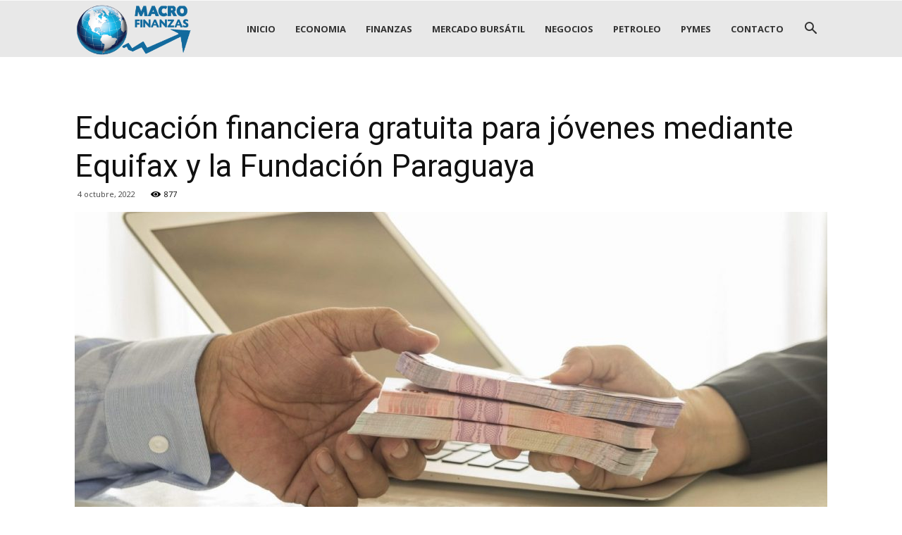

--- FILE ---
content_type: text/html; charset=UTF-8
request_url: http://www.macrofinanzas.com.py/educacion-financiera-gratuita-jovenes-mediante-equifax-la-fundacion-paraguaya/
body_size: 58124
content:
<!doctype html >
<!--[if IE 8]>    <html class="ie8" lang="en"> <![endif]-->
<!--[if IE 9]>    <html class="ie9" lang="en"> <![endif]-->
<!--[if gt IE 8]><!--> <html lang="es"> <!--<![endif]-->
<head>
    <title>Educación financiera gratuita para jóvenes mediante Equifax y la Fundación Paraguaya | .::MACROFINANZAS::.</title>
    <meta charset="UTF-8" />
    <meta name="viewport" content="width=device-width, initial-scale=1.0">
    <link rel="pingback" href="http://www.macrofinanzas.com.py/xmlrpc.php" />
    <meta name='robots' content='index, follow, max-image-preview:large, max-snippet:-1, max-video-preview:-1' />
<meta property="og:image" content="http://www.macrofinanzas.com.py/wp-content/uploads/2017/11/billetes.jpg" /><link rel="icon" type="image/png" href="http://www.macrofinanzas.com.py/wp-content/uploads/2017/03/favicon.png">
	<!-- This site is optimized with the Yoast SEO plugin v21.8.1 - https://yoast.com/wordpress/plugins/seo/ -->
	<link rel="canonical" href="http://www.macrofinanzas.com.py/educacion-financiera-gratuita-jovenes-mediante-equifax-la-fundacion-paraguaya/" />
	<meta property="og:locale" content="es_ES" />
	<meta property="og:type" content="article" />
	<meta property="og:title" content="Educación financiera gratuita para jóvenes mediante Equifax y la Fundación Paraguaya | .::MACROFINANZAS::." />
	<meta property="og:description" content="Con el objetivo de impactar en el futuro financiero de los estudiantes, sus familias y las comunidades, la compañía líder en servicios de información, Equifax, en alianza con Fundación Paraguaya, ofrecieron nuevamente capacitaciones virtuales y presenciales para enseñar a los jóvenes sobre el manejo adecuado de las finanzas. En el marco de la iniciativa EduACCIÓN, [&hellip;]" />
	<meta property="og:url" content="http://www.macrofinanzas.com.py/educacion-financiera-gratuita-jovenes-mediante-equifax-la-fundacion-paraguaya/" />
	<meta property="og:site_name" content=".::MACROFINANZAS::." />
	<meta property="article:published_time" content="2022-10-04T19:03:40+00:00" />
	<meta property="og:image" content="http://www.macrofinanzas.com.py/wp-content/uploads/2017/11/billetes.jpg" />
	<meta property="og:image:width" content="1920" />
	<meta property="og:image:height" content="844" />
	<meta property="og:image:type" content="image/jpeg" />
	<meta name="author" content="Benito Roa" />
	<meta name="twitter:card" content="summary_large_image" />
	<meta name="twitter:label1" content="Escrito por" />
	<meta name="twitter:data1" content="Benito Roa" />
	<meta name="twitter:label2" content="Tiempo de lectura" />
	<meta name="twitter:data2" content="3 minutos" />
	<script type="application/ld+json" class="yoast-schema-graph">{"@context":"https://schema.org","@graph":[{"@type":"WebPage","@id":"http://www.macrofinanzas.com.py/educacion-financiera-gratuita-jovenes-mediante-equifax-la-fundacion-paraguaya/","url":"http://www.macrofinanzas.com.py/educacion-financiera-gratuita-jovenes-mediante-equifax-la-fundacion-paraguaya/","name":"Educación financiera gratuita para jóvenes mediante Equifax y la Fundación Paraguaya | .::MACROFINANZAS::.","isPartOf":{"@id":"http://www.macrofinanzas.com.py/#website"},"primaryImageOfPage":{"@id":"http://www.macrofinanzas.com.py/educacion-financiera-gratuita-jovenes-mediante-equifax-la-fundacion-paraguaya/#primaryimage"},"image":{"@id":"http://www.macrofinanzas.com.py/educacion-financiera-gratuita-jovenes-mediante-equifax-la-fundacion-paraguaya/#primaryimage"},"thumbnailUrl":"http://www.macrofinanzas.com.py/wp-content/uploads/2017/11/billetes.jpg","datePublished":"2022-10-04T19:03:40+00:00","dateModified":"2022-10-04T19:03:40+00:00","author":{"@id":"http://www.macrofinanzas.com.py/#/schema/person/4edec56ba9413114b55f12f42f66cef2"},"breadcrumb":{"@id":"http://www.macrofinanzas.com.py/educacion-financiera-gratuita-jovenes-mediante-equifax-la-fundacion-paraguaya/#breadcrumb"},"inLanguage":"es","potentialAction":[{"@type":"ReadAction","target":["http://www.macrofinanzas.com.py/educacion-financiera-gratuita-jovenes-mediante-equifax-la-fundacion-paraguaya/"]}]},{"@type":"ImageObject","inLanguage":"es","@id":"http://www.macrofinanzas.com.py/educacion-financiera-gratuita-jovenes-mediante-equifax-la-fundacion-paraguaya/#primaryimage","url":"http://www.macrofinanzas.com.py/wp-content/uploads/2017/11/billetes.jpg","contentUrl":"http://www.macrofinanzas.com.py/wp-content/uploads/2017/11/billetes.jpg","width":1920,"height":844},{"@type":"BreadcrumbList","@id":"http://www.macrofinanzas.com.py/educacion-financiera-gratuita-jovenes-mediante-equifax-la-fundacion-paraguaya/#breadcrumb","itemListElement":[{"@type":"ListItem","position":1,"name":"Portada","item":"http://www.macrofinanzas.com.py/"},{"@type":"ListItem","position":2,"name":"Educación financiera gratuita para jóvenes mediante Equifax y la Fundación Paraguaya"}]},{"@type":"WebSite","@id":"http://www.macrofinanzas.com.py/#website","url":"http://www.macrofinanzas.com.py/","name":".::MACROFINANZAS::.","description":"Macrofinanzas en Paraguay","potentialAction":[{"@type":"SearchAction","target":{"@type":"EntryPoint","urlTemplate":"http://www.macrofinanzas.com.py/?s={search_term_string}"},"query-input":"required name=search_term_string"}],"inLanguage":"es"},{"@type":"Person","@id":"http://www.macrofinanzas.com.py/#/schema/person/4edec56ba9413114b55f12f42f66cef2","name":"Benito Roa"}]}</script>
	<!-- / Yoast SEO plugin. -->


<link rel='dns-prefetch' href='//fonts.googleapis.com' />
<link rel="alternate" type="application/rss+xml" title=".::MACROFINANZAS::. &raquo; Feed" href="http://www.macrofinanzas.com.py/feed/" />
<link rel="alternate" type="application/rss+xml" title=".::MACROFINANZAS::. &raquo; Feed de los comentarios" href="http://www.macrofinanzas.com.py/comments/feed/" />
<link rel="alternate" type="application/rss+xml" title=".::MACROFINANZAS::. &raquo; Comentario Educación financiera gratuita para jóvenes mediante Equifax y la Fundación Paraguaya del feed" href="http://www.macrofinanzas.com.py/educacion-financiera-gratuita-jovenes-mediante-equifax-la-fundacion-paraguaya/feed/" />
<script type="text/javascript">
window._wpemojiSettings = {"baseUrl":"https:\/\/s.w.org\/images\/core\/emoji\/14.0.0\/72x72\/","ext":".png","svgUrl":"https:\/\/s.w.org\/images\/core\/emoji\/14.0.0\/svg\/","svgExt":".svg","source":{"concatemoji":"http:\/\/www.macrofinanzas.com.py\/wp-includes\/js\/wp-emoji-release.min.js?ver=6.2.8"}};
/*! This file is auto-generated */
!function(e,a,t){var n,r,o,i=a.createElement("canvas"),p=i.getContext&&i.getContext("2d");function s(e,t){p.clearRect(0,0,i.width,i.height),p.fillText(e,0,0);e=i.toDataURL();return p.clearRect(0,0,i.width,i.height),p.fillText(t,0,0),e===i.toDataURL()}function c(e){var t=a.createElement("script");t.src=e,t.defer=t.type="text/javascript",a.getElementsByTagName("head")[0].appendChild(t)}for(o=Array("flag","emoji"),t.supports={everything:!0,everythingExceptFlag:!0},r=0;r<o.length;r++)t.supports[o[r]]=function(e){if(p&&p.fillText)switch(p.textBaseline="top",p.font="600 32px Arial",e){case"flag":return s("\ud83c\udff3\ufe0f\u200d\u26a7\ufe0f","\ud83c\udff3\ufe0f\u200b\u26a7\ufe0f")?!1:!s("\ud83c\uddfa\ud83c\uddf3","\ud83c\uddfa\u200b\ud83c\uddf3")&&!s("\ud83c\udff4\udb40\udc67\udb40\udc62\udb40\udc65\udb40\udc6e\udb40\udc67\udb40\udc7f","\ud83c\udff4\u200b\udb40\udc67\u200b\udb40\udc62\u200b\udb40\udc65\u200b\udb40\udc6e\u200b\udb40\udc67\u200b\udb40\udc7f");case"emoji":return!s("\ud83e\udef1\ud83c\udffb\u200d\ud83e\udef2\ud83c\udfff","\ud83e\udef1\ud83c\udffb\u200b\ud83e\udef2\ud83c\udfff")}return!1}(o[r]),t.supports.everything=t.supports.everything&&t.supports[o[r]],"flag"!==o[r]&&(t.supports.everythingExceptFlag=t.supports.everythingExceptFlag&&t.supports[o[r]]);t.supports.everythingExceptFlag=t.supports.everythingExceptFlag&&!t.supports.flag,t.DOMReady=!1,t.readyCallback=function(){t.DOMReady=!0},t.supports.everything||(n=function(){t.readyCallback()},a.addEventListener?(a.addEventListener("DOMContentLoaded",n,!1),e.addEventListener("load",n,!1)):(e.attachEvent("onload",n),a.attachEvent("onreadystatechange",function(){"complete"===a.readyState&&t.readyCallback()})),(e=t.source||{}).concatemoji?c(e.concatemoji):e.wpemoji&&e.twemoji&&(c(e.twemoji),c(e.wpemoji)))}(window,document,window._wpemojiSettings);
</script>
<style type="text/css">
img.wp-smiley,
img.emoji {
	display: inline !important;
	border: none !important;
	box-shadow: none !important;
	height: 1em !important;
	width: 1em !important;
	margin: 0 0.07em !important;
	vertical-align: -0.1em !important;
	background: none !important;
	padding: 0 !important;
}
</style>
	<link rel='stylesheet' id='wp-block-library-css' href='http://www.macrofinanzas.com.py/wp-includes/css/dist/block-library/style.min.css?ver=6.2.8' type='text/css' media='all' />
<link rel='stylesheet' id='classic-theme-styles-css' href='http://www.macrofinanzas.com.py/wp-includes/css/classic-themes.min.css?ver=6.2.8' type='text/css' media='all' />
<style id='global-styles-inline-css' type='text/css'>
body{--wp--preset--color--black: #000000;--wp--preset--color--cyan-bluish-gray: #abb8c3;--wp--preset--color--white: #ffffff;--wp--preset--color--pale-pink: #f78da7;--wp--preset--color--vivid-red: #cf2e2e;--wp--preset--color--luminous-vivid-orange: #ff6900;--wp--preset--color--luminous-vivid-amber: #fcb900;--wp--preset--color--light-green-cyan: #7bdcb5;--wp--preset--color--vivid-green-cyan: #00d084;--wp--preset--color--pale-cyan-blue: #8ed1fc;--wp--preset--color--vivid-cyan-blue: #0693e3;--wp--preset--color--vivid-purple: #9b51e0;--wp--preset--gradient--vivid-cyan-blue-to-vivid-purple: linear-gradient(135deg,rgba(6,147,227,1) 0%,rgb(155,81,224) 100%);--wp--preset--gradient--light-green-cyan-to-vivid-green-cyan: linear-gradient(135deg,rgb(122,220,180) 0%,rgb(0,208,130) 100%);--wp--preset--gradient--luminous-vivid-amber-to-luminous-vivid-orange: linear-gradient(135deg,rgba(252,185,0,1) 0%,rgba(255,105,0,1) 100%);--wp--preset--gradient--luminous-vivid-orange-to-vivid-red: linear-gradient(135deg,rgba(255,105,0,1) 0%,rgb(207,46,46) 100%);--wp--preset--gradient--very-light-gray-to-cyan-bluish-gray: linear-gradient(135deg,rgb(238,238,238) 0%,rgb(169,184,195) 100%);--wp--preset--gradient--cool-to-warm-spectrum: linear-gradient(135deg,rgb(74,234,220) 0%,rgb(151,120,209) 20%,rgb(207,42,186) 40%,rgb(238,44,130) 60%,rgb(251,105,98) 80%,rgb(254,248,76) 100%);--wp--preset--gradient--blush-light-purple: linear-gradient(135deg,rgb(255,206,236) 0%,rgb(152,150,240) 100%);--wp--preset--gradient--blush-bordeaux: linear-gradient(135deg,rgb(254,205,165) 0%,rgb(254,45,45) 50%,rgb(107,0,62) 100%);--wp--preset--gradient--luminous-dusk: linear-gradient(135deg,rgb(255,203,112) 0%,rgb(199,81,192) 50%,rgb(65,88,208) 100%);--wp--preset--gradient--pale-ocean: linear-gradient(135deg,rgb(255,245,203) 0%,rgb(182,227,212) 50%,rgb(51,167,181) 100%);--wp--preset--gradient--electric-grass: linear-gradient(135deg,rgb(202,248,128) 0%,rgb(113,206,126) 100%);--wp--preset--gradient--midnight: linear-gradient(135deg,rgb(2,3,129) 0%,rgb(40,116,252) 100%);--wp--preset--duotone--dark-grayscale: url('#wp-duotone-dark-grayscale');--wp--preset--duotone--grayscale: url('#wp-duotone-grayscale');--wp--preset--duotone--purple-yellow: url('#wp-duotone-purple-yellow');--wp--preset--duotone--blue-red: url('#wp-duotone-blue-red');--wp--preset--duotone--midnight: url('#wp-duotone-midnight');--wp--preset--duotone--magenta-yellow: url('#wp-duotone-magenta-yellow');--wp--preset--duotone--purple-green: url('#wp-duotone-purple-green');--wp--preset--duotone--blue-orange: url('#wp-duotone-blue-orange');--wp--preset--font-size--small: 13px;--wp--preset--font-size--medium: 20px;--wp--preset--font-size--large: 36px;--wp--preset--font-size--x-large: 42px;--wp--preset--spacing--20: 0.44rem;--wp--preset--spacing--30: 0.67rem;--wp--preset--spacing--40: 1rem;--wp--preset--spacing--50: 1.5rem;--wp--preset--spacing--60: 2.25rem;--wp--preset--spacing--70: 3.38rem;--wp--preset--spacing--80: 5.06rem;--wp--preset--shadow--natural: 6px 6px 9px rgba(0, 0, 0, 0.2);--wp--preset--shadow--deep: 12px 12px 50px rgba(0, 0, 0, 0.4);--wp--preset--shadow--sharp: 6px 6px 0px rgba(0, 0, 0, 0.2);--wp--preset--shadow--outlined: 6px 6px 0px -3px rgba(255, 255, 255, 1), 6px 6px rgba(0, 0, 0, 1);--wp--preset--shadow--crisp: 6px 6px 0px rgba(0, 0, 0, 1);}:where(.is-layout-flex){gap: 0.5em;}body .is-layout-flow > .alignleft{float: left;margin-inline-start: 0;margin-inline-end: 2em;}body .is-layout-flow > .alignright{float: right;margin-inline-start: 2em;margin-inline-end: 0;}body .is-layout-flow > .aligncenter{margin-left: auto !important;margin-right: auto !important;}body .is-layout-constrained > .alignleft{float: left;margin-inline-start: 0;margin-inline-end: 2em;}body .is-layout-constrained > .alignright{float: right;margin-inline-start: 2em;margin-inline-end: 0;}body .is-layout-constrained > .aligncenter{margin-left: auto !important;margin-right: auto !important;}body .is-layout-constrained > :where(:not(.alignleft):not(.alignright):not(.alignfull)){max-width: var(--wp--style--global--content-size);margin-left: auto !important;margin-right: auto !important;}body .is-layout-constrained > .alignwide{max-width: var(--wp--style--global--wide-size);}body .is-layout-flex{display: flex;}body .is-layout-flex{flex-wrap: wrap;align-items: center;}body .is-layout-flex > *{margin: 0;}:where(.wp-block-columns.is-layout-flex){gap: 2em;}.has-black-color{color: var(--wp--preset--color--black) !important;}.has-cyan-bluish-gray-color{color: var(--wp--preset--color--cyan-bluish-gray) !important;}.has-white-color{color: var(--wp--preset--color--white) !important;}.has-pale-pink-color{color: var(--wp--preset--color--pale-pink) !important;}.has-vivid-red-color{color: var(--wp--preset--color--vivid-red) !important;}.has-luminous-vivid-orange-color{color: var(--wp--preset--color--luminous-vivid-orange) !important;}.has-luminous-vivid-amber-color{color: var(--wp--preset--color--luminous-vivid-amber) !important;}.has-light-green-cyan-color{color: var(--wp--preset--color--light-green-cyan) !important;}.has-vivid-green-cyan-color{color: var(--wp--preset--color--vivid-green-cyan) !important;}.has-pale-cyan-blue-color{color: var(--wp--preset--color--pale-cyan-blue) !important;}.has-vivid-cyan-blue-color{color: var(--wp--preset--color--vivid-cyan-blue) !important;}.has-vivid-purple-color{color: var(--wp--preset--color--vivid-purple) !important;}.has-black-background-color{background-color: var(--wp--preset--color--black) !important;}.has-cyan-bluish-gray-background-color{background-color: var(--wp--preset--color--cyan-bluish-gray) !important;}.has-white-background-color{background-color: var(--wp--preset--color--white) !important;}.has-pale-pink-background-color{background-color: var(--wp--preset--color--pale-pink) !important;}.has-vivid-red-background-color{background-color: var(--wp--preset--color--vivid-red) !important;}.has-luminous-vivid-orange-background-color{background-color: var(--wp--preset--color--luminous-vivid-orange) !important;}.has-luminous-vivid-amber-background-color{background-color: var(--wp--preset--color--luminous-vivid-amber) !important;}.has-light-green-cyan-background-color{background-color: var(--wp--preset--color--light-green-cyan) !important;}.has-vivid-green-cyan-background-color{background-color: var(--wp--preset--color--vivid-green-cyan) !important;}.has-pale-cyan-blue-background-color{background-color: var(--wp--preset--color--pale-cyan-blue) !important;}.has-vivid-cyan-blue-background-color{background-color: var(--wp--preset--color--vivid-cyan-blue) !important;}.has-vivid-purple-background-color{background-color: var(--wp--preset--color--vivid-purple) !important;}.has-black-border-color{border-color: var(--wp--preset--color--black) !important;}.has-cyan-bluish-gray-border-color{border-color: var(--wp--preset--color--cyan-bluish-gray) !important;}.has-white-border-color{border-color: var(--wp--preset--color--white) !important;}.has-pale-pink-border-color{border-color: var(--wp--preset--color--pale-pink) !important;}.has-vivid-red-border-color{border-color: var(--wp--preset--color--vivid-red) !important;}.has-luminous-vivid-orange-border-color{border-color: var(--wp--preset--color--luminous-vivid-orange) !important;}.has-luminous-vivid-amber-border-color{border-color: var(--wp--preset--color--luminous-vivid-amber) !important;}.has-light-green-cyan-border-color{border-color: var(--wp--preset--color--light-green-cyan) !important;}.has-vivid-green-cyan-border-color{border-color: var(--wp--preset--color--vivid-green-cyan) !important;}.has-pale-cyan-blue-border-color{border-color: var(--wp--preset--color--pale-cyan-blue) !important;}.has-vivid-cyan-blue-border-color{border-color: var(--wp--preset--color--vivid-cyan-blue) !important;}.has-vivid-purple-border-color{border-color: var(--wp--preset--color--vivid-purple) !important;}.has-vivid-cyan-blue-to-vivid-purple-gradient-background{background: var(--wp--preset--gradient--vivid-cyan-blue-to-vivid-purple) !important;}.has-light-green-cyan-to-vivid-green-cyan-gradient-background{background: var(--wp--preset--gradient--light-green-cyan-to-vivid-green-cyan) !important;}.has-luminous-vivid-amber-to-luminous-vivid-orange-gradient-background{background: var(--wp--preset--gradient--luminous-vivid-amber-to-luminous-vivid-orange) !important;}.has-luminous-vivid-orange-to-vivid-red-gradient-background{background: var(--wp--preset--gradient--luminous-vivid-orange-to-vivid-red) !important;}.has-very-light-gray-to-cyan-bluish-gray-gradient-background{background: var(--wp--preset--gradient--very-light-gray-to-cyan-bluish-gray) !important;}.has-cool-to-warm-spectrum-gradient-background{background: var(--wp--preset--gradient--cool-to-warm-spectrum) !important;}.has-blush-light-purple-gradient-background{background: var(--wp--preset--gradient--blush-light-purple) !important;}.has-blush-bordeaux-gradient-background{background: var(--wp--preset--gradient--blush-bordeaux) !important;}.has-luminous-dusk-gradient-background{background: var(--wp--preset--gradient--luminous-dusk) !important;}.has-pale-ocean-gradient-background{background: var(--wp--preset--gradient--pale-ocean) !important;}.has-electric-grass-gradient-background{background: var(--wp--preset--gradient--electric-grass) !important;}.has-midnight-gradient-background{background: var(--wp--preset--gradient--midnight) !important;}.has-small-font-size{font-size: var(--wp--preset--font-size--small) !important;}.has-medium-font-size{font-size: var(--wp--preset--font-size--medium) !important;}.has-large-font-size{font-size: var(--wp--preset--font-size--large) !important;}.has-x-large-font-size{font-size: var(--wp--preset--font-size--x-large) !important;}
.wp-block-navigation a:where(:not(.wp-element-button)){color: inherit;}
:where(.wp-block-columns.is-layout-flex){gap: 2em;}
.wp-block-pullquote{font-size: 1.5em;line-height: 1.6;}
</style>
<link rel='stylesheet' id='google-fonts-style-css' href='http://fonts.googleapis.com/css?family=Open+Sans%3A300italic%2C400%2C400italic%2C600%2C600italic%2C700%7CRoboto%3A300%2C400%2C400italic%2C500%2C500italic%2C700%2C900&#038;ver=7.8' type='text/css' media='all' />
<link rel='stylesheet' id='js_composer_front-css' href='http://www.macrofinanzas.com.py/wp-content/plugins/js_composer-6.11.0/assets/css/js_composer.min.css?ver=6.11.0' type='text/css' media='all' />
<link rel='stylesheet' id='td-theme-css' href='http://www.macrofinanzas.com.py/wp-content/themes/Newspaper/style.css?ver=7.8' type='text/css' media='all' />
<script type='text/javascript' src='http://www.macrofinanzas.com.py/wp-includes/js/jquery/jquery.min.js?ver=3.6.4' id='jquery-core-js'></script>
<script type='text/javascript' src='http://www.macrofinanzas.com.py/wp-includes/js/jquery/jquery-migrate.min.js?ver=3.4.0' id='jquery-migrate-js'></script>
<link rel="https://api.w.org/" href="http://www.macrofinanzas.com.py/wp-json/" /><link rel="alternate" type="application/json" href="http://www.macrofinanzas.com.py/wp-json/wp/v2/posts/24728" /><link rel="EditURI" type="application/rsd+xml" title="RSD" href="http://www.macrofinanzas.com.py/xmlrpc.php?rsd" />
<link rel="wlwmanifest" type="application/wlwmanifest+xml" href="http://www.macrofinanzas.com.py/wp-includes/wlwmanifest.xml" />
<meta name="generator" content="WordPress 6.2.8" />
<link rel='shortlink' href='http://www.macrofinanzas.com.py/?p=24728' />
<link rel="alternate" type="application/json+oembed" href="http://www.macrofinanzas.com.py/wp-json/oembed/1.0/embed?url=http%3A%2F%2Fwww.macrofinanzas.com.py%2Feducacion-financiera-gratuita-jovenes-mediante-equifax-la-fundacion-paraguaya%2F" />
<link rel="alternate" type="text/xml+oembed" href="http://www.macrofinanzas.com.py/wp-json/oembed/1.0/embed?url=http%3A%2F%2Fwww.macrofinanzas.com.py%2Feducacion-financiera-gratuita-jovenes-mediante-equifax-la-fundacion-paraguaya%2F&#038;format=xml" />
<!--[if lt IE 9]><script src="http://html5shim.googlecode.com/svn/trunk/html5.js"></script><![endif]-->
    <meta name="generator" content="Powered by WPBakery Page Builder - drag and drop page builder for WordPress."/>
<meta name="generator" content="Powered by Slider Revolution 6.6.12 - responsive, Mobile-Friendly Slider Plugin for WordPress with comfortable drag and drop interface." />

<!-- JS generated by theme -->

<script>
    
    

	    var tdBlocksArray = []; //here we store all the items for the current page

	    //td_block class - each ajax block uses a object of this class for requests
	    function tdBlock() {
		    this.id = '';
		    this.block_type = 1; //block type id (1-234 etc)
		    this.atts = '';
		    this.td_column_number = '';
		    this.td_current_page = 1; //
		    this.post_count = 0; //from wp
		    this.found_posts = 0; //from wp
		    this.max_num_pages = 0; //from wp
		    this.td_filter_value = ''; //current live filter value
		    this.is_ajax_running = false;
		    this.td_user_action = ''; // load more or infinite loader (used by the animation)
		    this.header_color = '';
		    this.ajax_pagination_infinite_stop = ''; //show load more at page x
	    }


        // td_js_generator - mini detector
        (function(){
            var htmlTag = document.getElementsByTagName("html")[0];

            if ( navigator.userAgent.indexOf("MSIE 10.0") > -1 ) {
                htmlTag.className += ' ie10';
            }

            if ( !!navigator.userAgent.match(/Trident.*rv\:11\./) ) {
                htmlTag.className += ' ie11';
            }

            if ( /(iPad|iPhone|iPod)/g.test(navigator.userAgent) ) {
                htmlTag.className += ' td-md-is-ios';
            }

            var user_agent = navigator.userAgent.toLowerCase();
            if ( user_agent.indexOf("android") > -1 ) {
                htmlTag.className += ' td-md-is-android';
            }

            if ( -1 !== navigator.userAgent.indexOf('Mac OS X')  ) {
                htmlTag.className += ' td-md-is-os-x';
            }

            if ( /chrom(e|ium)/.test(navigator.userAgent.toLowerCase()) ) {
               htmlTag.className += ' td-md-is-chrome';
            }

            if ( -1 !== navigator.userAgent.indexOf('Firefox') ) {
                htmlTag.className += ' td-md-is-firefox';
            }

            if ( -1 !== navigator.userAgent.indexOf('Safari') && -1 === navigator.userAgent.indexOf('Chrome') ) {
                htmlTag.className += ' td-md-is-safari';
            }

            if( -1 !== navigator.userAgent.indexOf('IEMobile') ){
                htmlTag.className += ' td-md-is-iemobile';
            }

        })();




        var tdLocalCache = {};

        ( function () {
            "use strict";

            tdLocalCache = {
                data: {},
                remove: function (resource_id) {
                    delete tdLocalCache.data[resource_id];
                },
                exist: function (resource_id) {
                    return tdLocalCache.data.hasOwnProperty(resource_id) && tdLocalCache.data[resource_id] !== null;
                },
                get: function (resource_id) {
                    return tdLocalCache.data[resource_id];
                },
                set: function (resource_id, cachedData) {
                    tdLocalCache.remove(resource_id);
                    tdLocalCache.data[resource_id] = cachedData;
                }
            };
        })();

    
    
var td_viewport_interval_list=[{"limitBottom":767,"sidebarWidth":228},{"limitBottom":1018,"sidebarWidth":300},{"limitBottom":1140,"sidebarWidth":324}];
var td_animation_stack_effect="type0";
var tds_animation_stack=true;
var td_animation_stack_specific_selectors=".entry-thumb, img";
var td_animation_stack_general_selectors=".td-animation-stack img, .td-animation-stack .entry-thumb, .post img";
var td_ajax_url="http:\/\/www.macrofinanzas.com.py\/wp-admin\/admin-ajax.php?td_theme_name=Newspaper&v=7.8";
var td_get_template_directory_uri="http:\/\/www.macrofinanzas.com.py\/wp-content\/themes\/Newspaper";
var tds_snap_menu="";
var tds_logo_on_sticky="";
var tds_header_style="6";
var td_please_wait="Por favor espera...";
var td_email_user_pass_incorrect="Usuario o contrase\u00f1a incorrecta!";
var td_email_user_incorrect="Correo electr\u00f3nico o nombre de usuario incorrecto!";
var td_email_incorrect="Correo electr\u00f3nico incorrecto!";
var tds_more_articles_on_post_enable="";
var tds_more_articles_on_post_time_to_wait="";
var tds_more_articles_on_post_pages_distance_from_top=0;
var tds_theme_color_site_wide="#4db2ec";
var tds_smart_sidebar="";
var tdThemeName="Newspaper";
var td_magnific_popup_translation_tPrev="Anterior (tecla de flecha izquierda)";
var td_magnific_popup_translation_tNext="Siguiente (tecla de flecha derecha)";
var td_magnific_popup_translation_tCounter="%curr% de %total%";
var td_magnific_popup_translation_ajax_tError="El contenido de %url% no pudo cargarse.";
var td_magnific_popup_translation_image_tError="La imagen #%curr% no pudo cargarse.";
var td_ad_background_click_link="";
var td_ad_background_click_target="";
</script>


<!-- Header style compiled by theme -->

<style>
    
.td-header-wrap .td-header-menu-wrap-full,
    .sf-menu > .current-menu-ancestor > a,
    .sf-menu > .current-category-ancestor > a,
    .td-header-menu-wrap.td-affix,
    .td-header-style-3 .td-header-main-menu,
    .td-header-style-3 .td-affix .td-header-main-menu,
    .td-header-style-4 .td-header-main-menu,
    .td-header-style-4 .td-affix .td-header-main-menu,
    .td-header-style-8 .td-header-menu-wrap.td-affix,
    .td-header-style-8 .td-header-top-menu-full {
		background-color: #e8e8e8;
    }


    .td-boxed-layout .td-header-style-3 .td-header-menu-wrap,
    .td-boxed-layout .td-header-style-4 .td-header-menu-wrap,
    .td-header-style-3 .td_stretch_content .td-header-menu-wrap,
    .td-header-style-4 .td_stretch_content .td-header-menu-wrap {
    	background-color: #e8e8e8 !important;
    }


    @media (min-width: 1019px) {
        .td-header-style-1 .td-header-sp-recs,
        .td-header-style-1 .td-header-sp-logo {
            margin-bottom: 28px;
        }
    }

    @media (min-width: 768px) and (max-width: 1018px) {
        .td-header-style-1 .td-header-sp-recs,
        .td-header-style-1 .td-header-sp-logo {
            margin-bottom: 14px;
        }
    }

    .td-header-style-7 .td-header-top-menu {
        border-bottom: none;
    }


    
    .sf-menu > .current-menu-item > a:after,
    .sf-menu > .current-menu-ancestor > a:after,
    .sf-menu > .current-category-ancestor > a:after,
    .sf-menu > li:hover > a:after,
    .sf-menu > .sfHover > a:after,
    .td_block_mega_menu .td-next-prev-wrap a:hover,
    .td-mega-span .td-post-category:hover,
    .td-header-wrap .black-menu .sf-menu > li > a:hover,
    .td-header-wrap .black-menu .sf-menu > .current-menu-ancestor > a,
    .td-header-wrap .black-menu .sf-menu > .sfHover > a,
    .header-search-wrap .td-drop-down-search:after,
    .header-search-wrap .td-drop-down-search .btn:hover,
    .td-header-wrap .black-menu .sf-menu > .current-menu-item > a,
    .td-header-wrap .black-menu .sf-menu > .current-menu-ancestor > a,
    .td-header-wrap .black-menu .sf-menu > .current-category-ancestor > a {
        background-color: #4db2ec;
    }


    .td_block_mega_menu .td-next-prev-wrap a:hover {
        border-color: #4db2ec;
    }

    .header-search-wrap .td-drop-down-search:before {
        border-color: transparent transparent #4db2ec transparent;
    }

    .td_mega_menu_sub_cats .cur-sub-cat,
    .td_mod_mega_menu:hover .entry-title a,
    .td-theme-wrap .sf-menu ul .td-menu-item > a:hover,
    .td-theme-wrap .sf-menu ul .sfHover > a,
    .td-theme-wrap .sf-menu ul .current-menu-ancestor > a,
    .td-theme-wrap .sf-menu ul .current-category-ancestor > a,
    .td-theme-wrap .sf-menu ul .current-menu-item > a {
        color: #4db2ec;
    }


    
    .td-header-wrap .td-header-menu-wrap .sf-menu > li > a,
    .td-header-wrap .header-search-wrap .td-icon-search {
        color: #333333;
    }

    
    .td-theme-wrap .td_mega_menu_sub_cats a {
        color: #000000;
    }
    
    @media (max-width: 767px) {
        body .td-header-wrap .td-header-main-menu {
            background-color: #e8e8e8 !important;
        }
    }


    
    .td-menu-background:before,
    .td-search-background:before {
        background: #1e73be;
        background: -moz-linear-gradient(top, #1e73be 0%, #1e73be 100%);
        background: -webkit-gradient(left top, left bottom, color-stop(0%, #1e73be), color-stop(100%, #1e73be));
        background: -webkit-linear-gradient(top, #1e73be 0%, #1e73be 100%);
        background: -o-linear-gradient(top, #1e73be 0%, @mobileu_gradient_two_mob 100%);
        background: -ms-linear-gradient(top, #1e73be 0%, #1e73be 100%);
        background: linear-gradient(to bottom, #1e73be 0%, #1e73be 100%);
        filter: progid:DXImageTransform.Microsoft.gradient( startColorstr='#1e73be', endColorstr='#1e73be', GradientType=0 );
    }

    
    .td-mobile-content .current-menu-item > a,
    .td-mobile-content .current-menu-ancestor > a,
    .td-mobile-content .current-category-ancestor > a,
    #td-mobile-nav .td-menu-login-section a:hover,
    #td-mobile-nav .td-register-section a:hover,
    #td-mobile-nav .td-menu-socials-wrap a:hover i,
    .td-search-close a:hover i {
        color: #1e73be;
    }

    
    #td-mobile-nav .td-register-section .td-login-button,
    .td-search-wrap-mob .result-msg a {
        color: #ffffff;
    }



    
    .td-footer-wrapper,
    .td-footer-wrapper .td_block_template_7 .td-block-title > *,
    .td-footer-wrapper .td_block_template_17 .td-block-title,
    .td-footer-wrapper .td-block-title-wrap .td-wrapper-pulldown-filter {
        background-color: #1e73be;
    }

    
    .td-sub-footer-container {
        background-color: #1e73be;
    }

    
    .td-sub-footer-container,
    .td-subfooter-menu li a {
        color: #ffffff;
    }

    
    .td-subfooter-menu li a:hover {
        color: #ffffff;
    }


    
    ul.sf-menu > .td-menu-item > a {
        font-size:13px;
	
    }
</style>

<script>function setREVStartSize(e){
			//window.requestAnimationFrame(function() {
				window.RSIW = window.RSIW===undefined ? window.innerWidth : window.RSIW;
				window.RSIH = window.RSIH===undefined ? window.innerHeight : window.RSIH;
				try {
					var pw = document.getElementById(e.c).parentNode.offsetWidth,
						newh;
					pw = pw===0 || isNaN(pw) || (e.l=="fullwidth" || e.layout=="fullwidth") ? window.RSIW : pw;
					e.tabw = e.tabw===undefined ? 0 : parseInt(e.tabw);
					e.thumbw = e.thumbw===undefined ? 0 : parseInt(e.thumbw);
					e.tabh = e.tabh===undefined ? 0 : parseInt(e.tabh);
					e.thumbh = e.thumbh===undefined ? 0 : parseInt(e.thumbh);
					e.tabhide = e.tabhide===undefined ? 0 : parseInt(e.tabhide);
					e.thumbhide = e.thumbhide===undefined ? 0 : parseInt(e.thumbhide);
					e.mh = e.mh===undefined || e.mh=="" || e.mh==="auto" ? 0 : parseInt(e.mh,0);
					if(e.layout==="fullscreen" || e.l==="fullscreen")
						newh = Math.max(e.mh,window.RSIH);
					else{
						e.gw = Array.isArray(e.gw) ? e.gw : [e.gw];
						for (var i in e.rl) if (e.gw[i]===undefined || e.gw[i]===0) e.gw[i] = e.gw[i-1];
						e.gh = e.el===undefined || e.el==="" || (Array.isArray(e.el) && e.el.length==0)? e.gh : e.el;
						e.gh = Array.isArray(e.gh) ? e.gh : [e.gh];
						for (var i in e.rl) if (e.gh[i]===undefined || e.gh[i]===0) e.gh[i] = e.gh[i-1];
											
						var nl = new Array(e.rl.length),
							ix = 0,
							sl;
						e.tabw = e.tabhide>=pw ? 0 : e.tabw;
						e.thumbw = e.thumbhide>=pw ? 0 : e.thumbw;
						e.tabh = e.tabhide>=pw ? 0 : e.tabh;
						e.thumbh = e.thumbhide>=pw ? 0 : e.thumbh;
						for (var i in e.rl) nl[i] = e.rl[i]<window.RSIW ? 0 : e.rl[i];
						sl = nl[0];
						for (var i in nl) if (sl>nl[i] && nl[i]>0) { sl = nl[i]; ix=i;}
						var m = pw>(e.gw[ix]+e.tabw+e.thumbw) ? 1 : (pw-(e.tabw+e.thumbw)) / (e.gw[ix]);
						newh =  (e.gh[ix] * m) + (e.tabh + e.thumbh);
					}
					var el = document.getElementById(e.c);
					if (el!==null && el) el.style.height = newh+"px";
					el = document.getElementById(e.c+"_wrapper");
					if (el!==null && el) {
						el.style.height = newh+"px";
						el.style.display = "block";
					}
				} catch(e){
					console.log("Failure at Presize of Slider:" + e)
				}
			//});
		  };</script>
<noscript><style> .wpb_animate_when_almost_visible { opacity: 1; }</style></noscript></head>

<body class="post-template-default single single-post postid-24728 single-format-standard educacion-financiera-gratuita-jovenes-mediante-equifax-la-fundacion-paraguaya global-block-template-1 single_template_2 wpb-js-composer js-comp-ver-6.11.0 vc_responsive td-animation-stack-type0 td-full-layout" itemscope="itemscope" itemtype="http://schema.org/WebPage">

        <div class="td-scroll-up"><i class="td-icon-menu-up"></i></div>
    
    <div class="td-menu-background"></div>
<div id="td-mobile-nav">
    <div class="td-mobile-container">
        <!-- mobile menu top section -->
        <div class="td-menu-socials-wrap">
            <!-- socials -->
            <div class="td-menu-socials">
                            </div>
            <!-- close button -->
            <div class="td-mobile-close">
                <a href="#"><i class="td-icon-close-mobile"></i></a>
            </div>
        </div>

        <!-- login section -->
        
        <!-- menu section -->
        <div class="td-mobile-content">
            <div class="menu-menu-superior-container"><ul id="menu-menu-superior" class="td-mobile-main-menu"><li id="menu-item-18" class="menu-item menu-item-type-custom menu-item-object-custom menu-item-home menu-item-first menu-item-18"><a href="http://www.macrofinanzas.com.py">INICIO</a></li>
<li id="menu-item-47" class="menu-item menu-item-type-taxonomy menu-item-object-category menu-item-47"><a href="http://www.macrofinanzas.com.py/category/economia/">ECONOMIA</a></li>
<li id="menu-item-48" class="menu-item menu-item-type-taxonomy menu-item-object-category current-post-ancestor current-menu-parent current-post-parent menu-item-48"><a href="http://www.macrofinanzas.com.py/category/finanzas/">FINANZAS</a></li>
<li id="menu-item-49" class="menu-item menu-item-type-taxonomy menu-item-object-category menu-item-49"><a href="http://www.macrofinanzas.com.py/category/mercado-bursatil/">MERCADO BURSÁTIL</a></li>
<li id="menu-item-50" class="menu-item menu-item-type-taxonomy menu-item-object-category menu-item-50"><a href="http://www.macrofinanzas.com.py/category/negocios/">NEGOCIOS</a></li>
<li id="menu-item-51" class="menu-item menu-item-type-taxonomy menu-item-object-category menu-item-51"><a href="http://www.macrofinanzas.com.py/category/petroleo/">PETROLEO</a></li>
<li id="menu-item-53" class="menu-item menu-item-type-taxonomy menu-item-object-category menu-item-53"><a href="http://www.macrofinanzas.com.py/category/pymes/">PYMES</a></li>
<li id="menu-item-301" class="menu-item menu-item-type-post_type menu-item-object-page menu-item-301"><a href="http://www.macrofinanzas.com.py/contacto/">CONTACTO</a></li>
</ul></div>        </div>
    </div>

    <!-- register/login section -->
    </div>    <div class="td-search-background"></div>
<div class="td-search-wrap-mob">
	<div class="td-drop-down-search" aria-labelledby="td-header-search-button">
		<form method="get" class="td-search-form" action="http://www.macrofinanzas.com.py/">
			<!-- close button -->
			<div class="td-search-close">
				<a href="#"><i class="td-icon-close-mobile"></i></a>
			</div>
			<div role="search" class="td-search-input">
				<span>Buscar</span>
				<input id="td-header-search-mob" type="text" value="" name="s" autocomplete="off" />
			</div>
		</form>
		<div id="td-aj-search-mob"></div>
	</div>
</div>    
    
    <div id="td-outer-wrap" class="td-theme-wrap">
    
        <!--
Header style 6
-->

<div class="td-header-wrap td-header-style-6">

    <div class="td-header-top-menu-full td-container-wrap ">
        <div class="td-container td-header-row td-header-top-menu">
            
    <div class="top-bar-style-1">
        
<div class="td-header-sp-top-menu">


	</div>
            </div>

<!-- LOGIN MODAL -->
        </div>
    </div>

    <div class="td-header-menu-wrap-full td-container-wrap ">
        <div class="td-header-menu-wrap">
            <div class="td-container td-header-row td-header-main-menu black-menu">
                <div id="td-header-menu" role="navigation">
    <div id="td-top-mobile-toggle"><a href="#"><i class="td-icon-font td-icon-mobile"></i></a></div>
    <div class="td-main-menu-logo td-logo-in-menu">
        		<a class="td-mobile-logo td-sticky-disable" href="http://www.macrofinanzas.com.py/">
			<img class="td-retina-data" data-retina="http://www.macrofinanzas.com.py/wp-content/uploads/2017/03/MACRO-LOGO-1-300x132.png" src="http://www.macrofinanzas.com.py/wp-content/uploads/2017/03/MACRO-LOGO-1-300x132.png" alt=""/>
		</a>
			<a class="td-header-logo td-sticky-disable" href="http://www.macrofinanzas.com.py/">
			<img class="td-retina-data" data-retina="http://www.macrofinanzas.com.py/wp-content/uploads/2017/03/MACRO-LOGO-1-300x132.png" src="http://www.macrofinanzas.com.py/wp-content/uploads/2017/03/MACRO-LOGO-1-300x132.png" alt=""/>
			<span class="td-visual-hidden">.::MACROFINANZAS::.</span>
		</a>
	    </div>
    <div class="menu-menu-superior-container"><ul id="menu-menu-superior-1" class="sf-menu"><li class="menu-item menu-item-type-custom menu-item-object-custom menu-item-home menu-item-first td-menu-item td-normal-menu menu-item-18"><a href="http://www.macrofinanzas.com.py">INICIO</a></li>
<li class="menu-item menu-item-type-taxonomy menu-item-object-category td-menu-item td-normal-menu menu-item-47"><a href="http://www.macrofinanzas.com.py/category/economia/">ECONOMIA</a></li>
<li class="menu-item menu-item-type-taxonomy menu-item-object-category current-post-ancestor current-menu-parent current-post-parent td-menu-item td-normal-menu menu-item-48"><a href="http://www.macrofinanzas.com.py/category/finanzas/">FINANZAS</a></li>
<li class="menu-item menu-item-type-taxonomy menu-item-object-category td-menu-item td-normal-menu menu-item-49"><a href="http://www.macrofinanzas.com.py/category/mercado-bursatil/">MERCADO BURSÁTIL</a></li>
<li class="menu-item menu-item-type-taxonomy menu-item-object-category td-menu-item td-normal-menu menu-item-50"><a href="http://www.macrofinanzas.com.py/category/negocios/">NEGOCIOS</a></li>
<li class="menu-item menu-item-type-taxonomy menu-item-object-category td-menu-item td-normal-menu menu-item-51"><a href="http://www.macrofinanzas.com.py/category/petroleo/">PETROLEO</a></li>
<li class="menu-item menu-item-type-taxonomy menu-item-object-category td-menu-item td-normal-menu menu-item-53"><a href="http://www.macrofinanzas.com.py/category/pymes/">PYMES</a></li>
<li class="menu-item menu-item-type-post_type menu-item-object-page td-menu-item td-normal-menu menu-item-301"><a href="http://www.macrofinanzas.com.py/contacto/">CONTACTO</a></li>
</ul></div></div>


<div class="td-search-wrapper">
    <div id="td-top-search">
        <!-- Search -->
        <div class="header-search-wrap">
            <div class="dropdown header-search">
                <a id="td-header-search-button" href="#" role="button" class="dropdown-toggle " data-toggle="dropdown"><i class="td-icon-search"></i></a>
                <a id="td-header-search-button-mob" href="#" role="button" class="dropdown-toggle " data-toggle="dropdown"><i class="td-icon-search"></i></a>
            </div>
        </div>
    </div>
</div>

<div class="header-search-wrap">
	<div class="dropdown header-search">
		<div class="td-drop-down-search" aria-labelledby="td-header-search-button">
			<form method="get" class="td-search-form" action="http://www.macrofinanzas.com.py/">
				<div role="search" class="td-head-form-search-wrap">
					<input id="td-header-search" type="text" value="" name="s" autocomplete="off" /><input class="wpb_button wpb_btn-inverse btn" type="submit" id="td-header-search-top" value="Buscar" />
				</div>
			</form>
			<div id="td-aj-search"></div>
		</div>
	</div>
</div>            </div>
        </div>
    </div>

    <div class="td-banner-wrap-full td-container-wrap ">
        <div class="td-container-header td-header-row td-header-header">
            <div class="td-header-sp-recs">
                <div class="td-header-rec-wrap">
    
</div>            </div>
        </div>
    </div>

</div><div class="td-main-content-wrap td-container-wrap">

    <div class="td-container td-post-template-2">
        <article id="post-24728" class="post-24728 post type-post status-publish format-standard has-post-thumbnail hentry category-finanzas" itemscope itemtype="http://schema.org/Article">
            <div class="td-pb-row">
                <div class="td-pb-span12">
                    <div class="td-post-header">
                        <div class="td-crumb-container"></div>

                        
                        <header class="td-post-title">
                            <h1 class="entry-title">Educación financiera gratuita para jóvenes mediante Equifax y la Fundación Paraguaya</h1>

                            

                            <div class="td-module-meta-info">
                                                                <span class="td-post-date"><time class="entry-date updated td-module-date" datetime="2022-10-04T19:03:40+00:00" >4 octubre, 2022</time></span>                                <div class="td-post-views"><i class="td-icon-views"></i><span class="td-nr-views-24728">877</span></div>                                                            </div>

                        </header>
                    </div>
                </div>
            </div> <!-- /.td-pb-row -->

            <div class="td-pb-row">
                                        <div class="td-pb-span12 td-main-content" role="main">
                            <div class="td-ss-main-content">
                                
        

        <div class="td-post-content">
            <div class="td-post-featured-image"><a href="http://www.macrofinanzas.com.py/wp-content/uploads/2017/11/billetes.jpg" data-caption=""><img width="1068" height="469" class="entry-thumb td-modal-image" src="http://www.macrofinanzas.com.py/wp-content/uploads/2017/11/billetes-1068x469.jpg" srcset="http://www.macrofinanzas.com.py/wp-content/uploads/2017/11/billetes-1068x469.jpg 1068w, http://www.macrofinanzas.com.py/wp-content/uploads/2017/11/billetes-300x132.jpg 300w, http://www.macrofinanzas.com.py/wp-content/uploads/2017/11/billetes-768x338.jpg 768w, http://www.macrofinanzas.com.py/wp-content/uploads/2017/11/billetes-1024x450.jpg 1024w, http://www.macrofinanzas.com.py/wp-content/uploads/2017/11/billetes-696x306.jpg 696w, http://www.macrofinanzas.com.py/wp-content/uploads/2017/11/billetes-955x420.jpg 955w, http://www.macrofinanzas.com.py/wp-content/uploads/2017/11/billetes.jpg 1920w" sizes="(max-width: 1068px) 100vw, 1068px" alt="" title="billetes"/></a></div>
            <h1 style="text-align: justify;">Con el objetivo de impactar en el futuro financiero de los estudiantes, sus familias y las comunidades, la compañía líder en servicios de información, Equifax, en alianza con Fundación Paraguaya, ofrecieron nuevamente capacitaciones virtuales y presenciales para enseñar a los jóvenes sobre el manejo adecuado de las finanzas.</h1>
<h1 style="text-align: justify;">En el marco de la iniciativa EduACCIÓN, ambas organizaciones unieron sus esfuerzos para ayudar a los estudiantes a despertar su espíritu emprendedor y a la vez brindar conocimientos financieros por medio de jornadas y charlas de capacitación ofrecidas por colaboradores de Equifax y Junior Achievement.</h1>
<h1 style="text-align: justify;">EduACCIÓN Financiera se realiza desde el 2016 a nivel local y durante todos estos años ya se logró impactar en unos 3.221 jóvenes de todo el país en los diferentes programas de la iniciativa como Economía para el Economía para el éxito, Innovation Camp dirigido a jóvenes emprendedores y la Charla para adultos.</h1>
<h1 style="text-align: justify;">“A través de este programa buscamos promover el desarrollo de las capacidades financieras y emprendedoras de los estudiantes de diferentes instituciones educativas. Apoyamos a los jóvenes a que puedan definir sus habilidades e intereses personales y aprendan a manejar la educación financiera”, explicó Mario Arrúa, vicepresidente de Asuntos Legales y Regulatorios de Equifax para Latinoamérica.</h1>
<h1 style="text-align: justify;">La iniciativa EduAcción Financiera es uno de los pilares de la estrategia ESG de Equifax, considerando el compromiso que tiene la compañía con el desarrollo de la educación financiera para una economía saludable.</h1>
<h1 style="text-align: justify;"><strong>Sobre Equifax</strong></h1>
<h1 style="text-align: justify;">Equifax es una compañía global de Big Data, Analytics y Tecnología que cree en el poder del conocimiento para impulsar el progreso. La combinación de data única, analíticos innovadores y tecnología, con una pasión por servir a clientes de todo el mundo, permite crear insights que enriquecen las decisiones de las personas y empresas. Con su sede corporativa en Atlanta, Georgia (Estados Unidos.) y más de 11.000 colaboradores en todo el mundo, Equifax opera y tiene inversiones en 25 países de América del Norte, América Central, Sudamérica, Europa y en la región de Asia y el Pacífico. Es miembro del Índice Standard &amp; Poor&#8217;s (S&amp;P) 500® y sus acciones se cotizan en la Bolsa de Nueva York (NYSE) con el símbolo EFX.</p>
<p><strong>Sobre Junior Achievement Américas</strong><br />
Junior Achievement Américas (JA), miembro de JA Worldwide, es una de las ONG más grandes del mundo, dedicadas a activar a los jóvenes para el futuro del empleo, representada en nuestro país por Fundación Paraguaya. A través del aprendizaje práctico y combinado en educación financiera, preparación para el trabajo y emprendimiento, empoderan a los jóvenes para que hagan crecer sus ideas emprendedoras, perfeccionen sus habilidades laborales, administren sus ingresos y aseguren una mejor calidad de vida para ellos, sus familias y comunidades. JA América tiene presencia en 31 países, sus programas benefician anualmente a más de 1 millón de jóvenes, y posee proyectos conjuntos con compañías multinacionales, agencias de desarrollo y organizaciones con alto impacto económico y social. Más información en www.jaamericas.org.</h1>
        </div>


        <footer>
                        
            <div class="td-post-source-tags">
                                            </div>

            <div class="td-post-sharing td-post-sharing-bottom td-with-like"><span class="td-post-share-title">Compartir</span>
            <div class="td-default-sharing">
	            <a class="td-social-sharing-buttons td-social-facebook" href="https://www.facebook.com/sharer.php?u=http%3A%2F%2Fwww.macrofinanzas.com.py%2Feducacion-financiera-gratuita-jovenes-mediante-equifax-la-fundacion-paraguaya%2F" onclick="window.open(this.href, 'mywin','left=50,top=50,width=600,height=350,toolbar=0'); return false;"><i class="td-icon-facebook"></i><div class="td-social-but-text">Facebook</div></a>
	            <a class="td-social-sharing-buttons td-social-twitter" href="https://twitter.com/intent/tweet?text=Educaci%C3%B3n+financiera+gratuita+para+j%C3%B3venes+mediante+Equifax+y+la+Fundaci%C3%B3n+Paraguaya&url=http%3A%2F%2Fwww.macrofinanzas.com.py%2Feducacion-financiera-gratuita-jovenes-mediante-equifax-la-fundacion-paraguaya%2F&via=.%3A%3AMACROFINANZAS%3A%3A."><i class="td-icon-twitter"></i><div class="td-social-but-text">Twitter</div></a>
	            <a class="td-social-sharing-buttons td-social-google" href="https://plus.google.com/share?url=http://www.macrofinanzas.com.py/educacion-financiera-gratuita-jovenes-mediante-equifax-la-fundacion-paraguaya/" onclick="window.open(this.href, 'mywin','left=50,top=50,width=600,height=350,toolbar=0'); return false;"><i class="td-icon-googleplus"></i></a>
	            <a class="td-social-sharing-buttons td-social-pinterest" href="https://pinterest.com/pin/create/button/?url=http://www.macrofinanzas.com.py/educacion-financiera-gratuita-jovenes-mediante-equifax-la-fundacion-paraguaya/&amp;media=http://www.macrofinanzas.com.py/wp-content/uploads/2017/11/billetes.jpg&description=Educaci%C3%B3n+financiera+gratuita+para+j%C3%B3venes+mediante+Equifax+y+la+Fundaci%C3%B3n+Paraguaya" onclick="window.open(this.href, 'mywin','left=50,top=50,width=600,height=350,toolbar=0'); return false;"><i class="td-icon-pinterest"></i></a>
	            <a class="td-social-sharing-buttons td-social-whatsapp" href="whatsapp://send?text=Educaci%C3%B3n+financiera+gratuita+para+j%C3%B3venes+mediante+Equifax+y+la+Fundaci%C3%B3n+Paraguaya%20-%20http%3A%2F%2Fwww.macrofinanzas.com.py%2Feducacion-financiera-gratuita-jovenes-mediante-equifax-la-fundacion-paraguaya%2F" ><i class="td-icon-whatsapp"></i></a>
            </div><div class="td-classic-sharing"><ul><li class="td-classic-facebook"><iframe frameBorder="0" src="http://www.facebook.com/plugins/like.php?href=http://www.macrofinanzas.com.py/educacion-financiera-gratuita-jovenes-mediante-equifax-la-fundacion-paraguaya/&amp;layout=button_count&amp;show_faces=false&amp;width=105&amp;action=like&amp;colorscheme=light&amp;height=21" style="border:none; overflow:hidden; width:105px; height:21px; background-color:transparent;"></iframe></li><li class="td-classic-twitter"><a href="https://twitter.com/share" class="twitter-share-button" data-url="http://www.macrofinanzas.com.py/educacion-financiera-gratuita-jovenes-mediante-equifax-la-fundacion-paraguaya/" data-text="Educación financiera gratuita para jóvenes mediante Equifax y la Fundación Paraguaya" data-via="" data-lang="en">tweet</a> <script>!function(d,s,id){var js,fjs=d.getElementsByTagName(s)[0];if(!d.getElementById(id)){js=d.createElement(s);js.id=id;js.src="//platform.twitter.com/widgets.js";fjs.parentNode.insertBefore(js,fjs);}}(document,"script","twitter-wjs");</script></li></ul></div></div>                        <div class="td-author-name vcard author" style="display: none"><span class="fn"><a href="http://www.macrofinanzas.com.py/author/broa/">Benito Roa</a></span></div>	        <span style="display: none;" itemprop="author" itemscope itemtype="https://schema.org/Person"><meta itemprop="name" content="Benito Roa"></span><meta itemprop="datePublished" content="2022-10-04T19:03:40+00:00"><meta itemprop="dateModified" content="2022-10-04T19:03:40+00:00"><meta itemscope itemprop="mainEntityOfPage" itemType="https://schema.org/WebPage" itemid="http://www.macrofinanzas.com.py/educacion-financiera-gratuita-jovenes-mediante-equifax-la-fundacion-paraguaya/"/><span style="display: none;" itemprop="publisher" itemscope itemtype="https://schema.org/Organization"><span style="display: none;" itemprop="logo" itemscope itemtype="https://schema.org/ImageObject"><meta itemprop="url" content="http://www.macrofinanzas.com.py/wp-content/uploads/2017/03/MACRO-LOGO-1-300x132.png"></span><meta itemprop="name" content=".::MACROFINANZAS::."></span><meta itemprop="headline " content="Educación financiera gratuita para jóvenes mediante Equifax y la Fundación Paraguaya"><span style="display: none;" itemprop="image" itemscope itemtype="https://schema.org/ImageObject"><meta itemprop="url" content="http://www.macrofinanzas.com.py/wp-content/uploads/2017/11/billetes.jpg"><meta itemprop="width" content="1920"><meta itemprop="height" content="844"></span>        </footer>

    
                            </div>
                        </div>
                                    </div> <!-- /.td-pb-row -->
        </article> <!-- /.post -->
    </div> <!-- /.td-container -->
</div> <!-- /.td-main-content-wrap -->


<!-- Instagram -->



<!-- Footer -->


<!-- Sub Footer -->
    <div class="td-sub-footer-container td-container-wrap ">
        <div class="td-container">
            <div class="td-pb-row">
                <div class="td-pb-span td-sub-footer-menu">
                        <div class="menu-menu-inferior-container"><ul id="menu-menu-inferior" class="td-subfooter-menu"><li id="menu-item-294" class="menu-item menu-item-type-custom menu-item-object-custom menu-item-first td-menu-item td-normal-menu menu-item-294"><a target="_blank" rel="noopener" href="http://www.macrofinanzas.com.py/webmail">WEBMAIL</a></li>
</ul></div>                </div>

                <div class="td-pb-span td-sub-footer-copy">
                    &copy; Copyright 2017 - Macrofinanzas                </div>
            </div>
        </div>
    </div>
</div><!--close td-outer-wrap-->


		<script>
			window.RS_MODULES = window.RS_MODULES || {};
			window.RS_MODULES.modules = window.RS_MODULES.modules || {};
			window.RS_MODULES.waiting = window.RS_MODULES.waiting || [];
			window.RS_MODULES.defered = true;
			window.RS_MODULES.moduleWaiting = window.RS_MODULES.moduleWaiting || {};
			window.RS_MODULES.type = 'compiled';
		</script>
		

    <!--

        Theme: Newspaper by tagDiv.com 2017
        Version: 7.8 (rara)
        Deploy mode: deploy
        
        uid: 6943160e93eed
    -->

    
<!-- Custom css form theme panel -->
<style type="text/css" media="screen">
/* custom css theme panel */
/*.td-header-wrap {
    position: relative;
    z-index: 2000;
    display: none;
}*/
.td-main-content-wrap {
    padding-top: 30px;
}
.td-main-content-wrap {
    padding-bottom: 30px;
}
.td-header-style-6 .black-menu .sf-menu > .current-menu-item > a, .td-header-style-6 .black-menu .sf-menu > .current-menu-ancestor > a, .td-header-style-6 .black-menu .sf-menu > .current-category-ancestor > a, .td-header-style-6 .black-menu .sf-menu > li > a:hover, .td-header-style-6 .black-menu .sf-menu > .sfHover > a {
    background-color: #4db2ec;
    color: #ffffff;
}
</style>

<link rel='stylesheet' id='rs-plugin-settings-css' href='http://www.macrofinanzas.com.py/wp-content/plugins/revslider-6.6.12/public/assets/css/rs6.css?ver=6.6.12' type='text/css' media='all' />
<style id='rs-plugin-settings-inline-css' type='text/css'>
#rs-demo-id {}
</style>
<script type='text/javascript' src='http://www.macrofinanzas.com.py/wp-content/plugins/revslider-6.6.12/public/assets/js/rbtools.min.js?ver=6.6.12' defer async id='tp-tools-js'></script>
<script type='text/javascript' src='http://www.macrofinanzas.com.py/wp-content/plugins/revslider-6.6.12/public/assets/js/rs6.min.js?ver=6.6.12' defer async id='revmin-js'></script>
<script type='text/javascript' src='http://www.macrofinanzas.com.py/wp-content/themes/Newspaper/js/tagdiv_theme.js?ver=7.8' id='td-site-js'></script>
<script type='text/javascript' src='http://www.macrofinanzas.com.py/wp-includes/js/comment-reply.min.js?ver=6.2.8' id='comment-reply-js'></script>

<!-- JS generated by theme -->

<script>
    

	

		(function(){
			var html_jquery_obj = jQuery('html');

			if (html_jquery_obj.length && (html_jquery_obj.is('.ie8') || html_jquery_obj.is('.ie9'))) {

				var path = 'http://www.macrofinanzas.com.py/wp-content/themes/Newspaper/style.css';

				jQuery.get(path, function(data) {

					var str_split_separator = '#td_css_split_separator';
					var arr_splits = data.split(str_split_separator);
					var arr_length = arr_splits.length;

					if (arr_length > 1) {

						var dir_path = 'http://www.macrofinanzas.com.py/wp-content/themes/Newspaper';
						var splited_css = '';

						for (var i = 0; i < arr_length; i++) {
							if (i > 0) {
								arr_splits[i] = str_split_separator + ' ' + arr_splits[i];
							}
							//jQuery('head').append('<style>' + arr_splits[i] + '</style>');

							var formated_str = arr_splits[i].replace(/\surl\(\'(?!data\:)/gi, function regex_function(str) {
								return ' url(\'' + dir_path + '/' + str.replace(/url\(\'/gi, '').replace(/^\s+|\s+$/gm,'');
							});

							splited_css += "<style>" + formated_str + "</style>";
						}

						var td_theme_css = jQuery('link#td-theme-css');

						if (td_theme_css.length) {
							td_theme_css.after(splited_css);
						}
					}
				});
			}
		})();

	
	
</script>


</body>
</html>